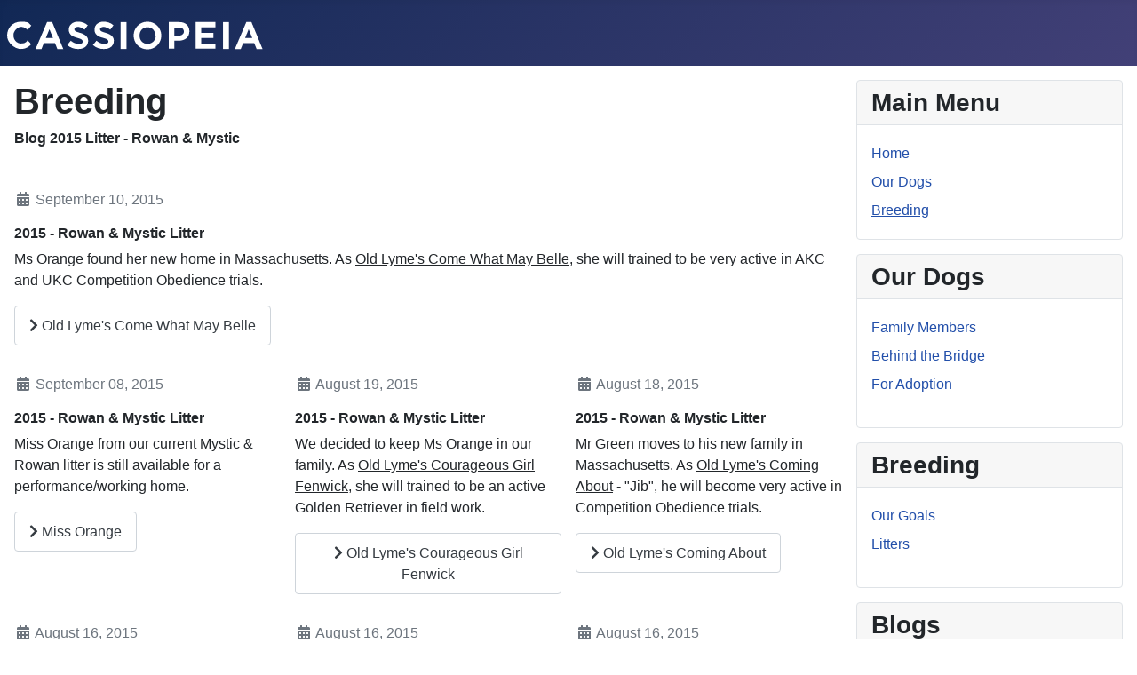

--- FILE ---
content_type: text/html; charset=utf-8
request_url: http://oldlymesgoldens.de/index.php/breeding/blogs/2015-litter
body_size: 18723
content:
<!DOCTYPE html>
<html lang="en-us" dir="ltr">
<head>
    <meta charset="utf-8">
	<meta name="viewport" content="width=device-width, initial-scale=1">
	<meta name="generator" content="Joomla! - Open Source Content Management">
	<title>2015 Litter</title>
	<link href="/index.php/breeding/blog-2015?format=feed&amp;type=rss" rel="alternate" type="application/rss+xml" title="2015 Litter">
	<link href="/index.php/breeding/blog-2015?format=feed&amp;type=atom" rel="alternate" type="application/atom+xml" title="2015 Litter">
	<link href="/media/system/images/joomla-favicon.svg" rel="icon" type="image/svg+xml">
	<link href="/media/system/images/favicon.ico" rel="alternate icon" type="image/vnd.microsoft.icon">
	<link href="/media/system/images/joomla-favicon-pinned.svg" rel="mask-icon" color="#000">

    <link href="/media/system/css/joomla-fontawesome.min.css?9620efb9c40b231c6dd216fd1c95c778" rel="lazy-stylesheet" /><noscript><link href="/media/system/css/joomla-fontawesome.min.css?9620efb9c40b231c6dd216fd1c95c778" rel="stylesheet" /></noscript>
	<link href="/media/templates/site/cassiopeia/css/global/colors_standard.min.css?9620efb9c40b231c6dd216fd1c95c778" rel="stylesheet" />
	<link href="/media/templates/site/cassiopeia/css/template.min.css?9620efb9c40b231c6dd216fd1c95c778" rel="stylesheet" />
	<link href="/media/templates/site/cassiopeia/css/vendor/joomla-custom-elements/joomla-alert.min.css?0.2.0" rel="stylesheet" />
	<style>:root {
		--hue: 214;
		--template-bg-light: #f0f4fb;
		--template-text-dark: #495057;
		--template-text-light: #ffffff;
		--template-link-color: #2a69b8;
		--template-special-color: #001B4C;
		
	}</style>

    <script type="application/json" class="joomla-script-options new">{"joomla.jtext":{"MDL_MODALTXT_CLOSE":"close","MDL_MODALTXT_PREVIOUS":"previous","MDL_MODALTXT_NEXT":"next","ERROR":"Error","MESSAGE":"Message","NOTICE":"Notice","WARNING":"Warning","JCLOSE":"Close","JOK":"OK","JOPEN":"Open"},"system.paths":{"root":"","rootFull":"http:\/\/oldlymesgoldens.de\/","base":"","baseFull":"http:\/\/oldlymesgoldens.de\/"},"csrf.token":"493bcb03493f42a50c6a6692e3df4811"}</script>
	<script src="/media/system/js/core.min.js?576eb51da909dcf692c98643faa6fc89629ead18"></script>
	<script src="/media/system/js/messages-es5.min.js?44e3f60beada646706be6569e75b36f7cf293bf9" nomodule defer></script>
	<script src="/media/templates/site/cassiopeia/js/template.min.js?9620efb9c40b231c6dd216fd1c95c778" defer></script>
	<script src="/media/mod_menu/js/menu-es5.min.js?9620efb9c40b231c6dd216fd1c95c778" nomodule defer></script>
	<script src="/media/system/js/messages.min.js?7425e8d1cb9e4f061d5e30271d6d99b085344117" type="module"></script>

</head>

<body class="site com_content wrapper-static view-category layout-blog no-task itemid-117 has-sidebar-right">
    <header class="header container-header full-width">

        
        
                    <div class="grid-child">
                <div class="navbar-brand">
                    <a class="brand-logo" href="/">
                        <img class="logo d-inline-block" loading="eager" decoding="async" src="/media/templates/site/cassiopeia/images/logo.svg" alt="Old Lyme&amp;quot;s Golden Retrievers">                    </a>
                                    </div>
            </div>
        
            </header>

    <div class="site-grid">
        
        
        
        
        <div class="grid-child container-component">
            
            
            <div id="system-message-container" aria-live="polite"></div>

            <main>
            <div class="com-content-category-blog blog" itemscope itemtype="https://schema.org/Blog">
            <div class="page-header">
            <h1> Breeding </h1>
        </div>
    
        
    
            <div class="category-desc clearfix">
                                                    <h6>Blog 2015 Litter - Rowan &amp; Mystic</h6>
<p> </p>                                </div>
    
    
            <div class="com-content-category-blog__items blog-items items-leading ">
                            <div class="com-content-category-blog__item blog-item" itemprop="blogPost" itemscope itemtype="https://schema.org/BlogPosting">
                    

<div class="item-content">
    
    
    
        
            <dl class="article-info text-muted">

            <dt class="article-info-term">
                    </dt>

        
        
        
        
                    <dd class="published">
    <span class="icon-calendar icon-fw" aria-hidden="true"></span>
    <time datetime="2015-09-10T00:01:01+00:00" itemprop="datePublished">
        September 10, 2015    </time>
</dd>
        
    
            
        
            </dl>
        
    
        
    <h6>2015 - Rowan &amp; Mystic Litter</h6>
<p>Ms Orange found her new home in Massachusetts. As <span style="text-decoration: underline;">Old Lyme's Come What May Belle</span>, she will trained to be very active in AKC and UKC Competition Obedience trials.</p>

    
    
        
<p class="readmore">
            <a class="btn btn-secondary" href="/index.php/breeding/blog-2015/old-lymes-come-what-may-belle" aria-label="  Old Lyme&#039;s Come What May Belle">
            <span class="icon-chevron-right" aria-hidden="true"></span>                                         Old Lyme's Come What May Belle                    </a>
    </p>

    
    
        </div>
                </div>
                    </div>
    
                                                            <div class="com-content-category-blog__items blog-items  columns-3">
                    <div class="com-content-category-blog__item blog-item"
                itemprop="blogPost" itemscope itemtype="https://schema.org/BlogPosting">
                    

<div class="item-content">
    
    
    
        
            <dl class="article-info text-muted">

            <dt class="article-info-term">
                    </dt>

        
        
        
        
                    <dd class="published">
    <span class="icon-calendar icon-fw" aria-hidden="true"></span>
    <time datetime="2015-09-08T00:01:01+00:00" itemprop="datePublished">
        September 08, 2015    </time>
</dd>
        
    
            
        
            </dl>
        
    
        
    <h6>2015 - Rowan &amp; Mystic Litter</h6>
<p>Miss Orange from our current Mystic &amp; Rowan litter is still available for a performance/working home.</p>

    
    
        
<p class="readmore">
            <a class="btn btn-secondary" href="/index.php/breeding/blog-2015/miss-orange" aria-label="  Miss Orange">
            <span class="icon-chevron-right" aria-hidden="true"></span>                                         Miss Orange                    </a>
    </p>

    
    
        </div>
            </div>
                    <div class="com-content-category-blog__item blog-item"
                itemprop="blogPost" itemscope itemtype="https://schema.org/BlogPosting">
                    

<div class="item-content">
    
    
    
        
            <dl class="article-info text-muted">

            <dt class="article-info-term">
                    </dt>

        
        
        
        
                    <dd class="published">
    <span class="icon-calendar icon-fw" aria-hidden="true"></span>
    <time datetime="2015-08-19T00:01:01+00:00" itemprop="datePublished">
        August 19, 2015    </time>
</dd>
        
    
            
        
            </dl>
        
    
        
    <h6>2015 - Rowan &amp; Mystic Litter</h6>
<p>We decided to keep Ms Orange in our family. As <span style="text-decoration: underline;">Old Lyme's Courageous Girl Fenwick</span>, she will trained to be an active Golden Retriever in field work.</p>

    
    
        
<p class="readmore">
            <a class="btn btn-secondary" href="/index.php/breeding/blog-2015/old-lymes-courageous-girl-fenwick" aria-label="  Old Lyme&#039;s Courageous Girl Fenwick">
            <span class="icon-chevron-right" aria-hidden="true"></span>                                         Old Lyme's Courageous Girl Fenwick                    </a>
    </p>

    
    
        </div>
            </div>
                    <div class="com-content-category-blog__item blog-item"
                itemprop="blogPost" itemscope itemtype="https://schema.org/BlogPosting">
                    

<div class="item-content">
    
    
    
        
            <dl class="article-info text-muted">

            <dt class="article-info-term">
                    </dt>

        
        
        
        
                    <dd class="published">
    <span class="icon-calendar icon-fw" aria-hidden="true"></span>
    <time datetime="2015-08-18T00:01:01+00:00" itemprop="datePublished">
        August 18, 2015    </time>
</dd>
        
    
            
        
            </dl>
        
    
        
    <h6>2015 - Rowan &amp; Mystic Litter</h6>
<p>Mr Green moves to his new family in Massachusetts. As <span style="text-decoration: underline;">Old Lyme's Coming About</span> - "Jib", he will become very active in Competition Obedience trials.</p>

    
    
        
<p class="readmore">
            <a class="btn btn-secondary" href="/index.php/breeding/blog-2015/old-lymes-coming-about" aria-label="  Old Lyme&#039;s Coming About">
            <span class="icon-chevron-right" aria-hidden="true"></span>                                         Old Lyme's Coming About                    </a>
    </p>

    
    
        </div>
            </div>
                    <div class="com-content-category-blog__item blog-item"
                itemprop="blogPost" itemscope itemtype="https://schema.org/BlogPosting">
                    

<div class="item-content">
    
    
    
        
            <dl class="article-info text-muted">

            <dt class="article-info-term">
                    </dt>

        
        
        
        
                    <dd class="published">
    <span class="icon-calendar icon-fw" aria-hidden="true"></span>
    <time datetime="2015-08-16T00:01:03+00:00" itemprop="datePublished">
        August 16, 2015    </time>
</dd>
        
    
            
        
            </dl>
        
    
        
    <h6>2015 - Rowan &amp; Mystic Litter</h6>
<p>Ms Teal found a family close to our place in Old Lyme, CT. As <span style="text-decoration: underline;">Old Lyme's Chloe Libbie Lewchik</span>, she will be beloved family member and best friend to her new sister Heather.</p>

    
    
        
<p class="readmore">
            <a class="btn btn-secondary" href="/index.php/breeding/blog-2015/old-lymes-chloe-libbie-lewchik" aria-label="  Old Lyme&#039;s Chloe Libbie Lewchik">
            <span class="icon-chevron-right" aria-hidden="true"></span>                                         Old Lyme's Chloe Libbie Lewchik                    </a>
    </p>

    
    
        </div>
            </div>
                    <div class="com-content-category-blog__item blog-item"
                itemprop="blogPost" itemscope itemtype="https://schema.org/BlogPosting">
                    

<div class="item-content">
    
    
    
        
            <dl class="article-info text-muted">

            <dt class="article-info-term">
                    </dt>

        
        
        
        
                    <dd class="published">
    <span class="icon-calendar icon-fw" aria-hidden="true"></span>
    <time datetime="2015-08-16T00:01:02+00:00" itemprop="datePublished">
        August 16, 2015    </time>
</dd>
        
    
            
        
            </dl>
        
    
        
    <h6>2015 - Rowan &amp; Mystic Litter</h6>
<p>Ms Red is the first girl who leaves us. She found her family in New Hampshire. As <span style="text-decoration: underline;">Old Lyme's Charmer Lucille</span>, she will be cherished family member.</p>

    
    
        
<p class="readmore">
            <a class="btn btn-secondary" href="/index.php/breeding/blog-2015/old-lymes-charmer-lucille" aria-label="  Old Lyme&#039;s Charmer Lucille">
            <span class="icon-chevron-right" aria-hidden="true"></span>                                         Old Lyme's Charmer Lucille                    </a>
    </p>

    
    
        </div>
            </div>
                    <div class="com-content-category-blog__item blog-item"
                itemprop="blogPost" itemscope itemtype="https://schema.org/BlogPosting">
                    

<div class="item-content">
    
    
    
        
            <dl class="article-info text-muted">

            <dt class="article-info-term">
                    </dt>

        
        
        
        
                    <dd class="published">
    <span class="icon-calendar icon-fw" aria-hidden="true"></span>
    <time datetime="2015-08-16T00:01:01+00:00" itemprop="datePublished">
        August 16, 2015    </time>
</dd>
        
    
            
        
            </dl>
        
    
        
    <h6>2015 - Rowan &amp; Mystic Litter</h6>
<p>Mr Black moves to his new family in Pensilvenia. As <span style="text-decoration: underline;">Old Lyme's Classic On Any Sunday</span> - "McQueen", he will be trained to actively participate in Competition Obedience trials.</p>

    
    
        
<p class="readmore">
            <a class="btn btn-secondary" href="/index.php/breeding/blog-2015/old-lymes-classic-on-any-sunday" aria-label="  Old Lyme&#039;s Classic On Any Sunday">
            <span class="icon-chevron-right" aria-hidden="true"></span>                                         Old Lyme's Classic On Any Sunday                    </a>
    </p>

    
    
        </div>
            </div>
                </div>
    
    
                <div class="com-content-category-blog__navigation w-100">
                        <div class="com-content-category-blog__pagination">
                <nav class="pagination__wrapper" aria-label="Pagination">
    <ul class="pagination ms-0 mb-4">
            <li class="disabled page-item">
        <span class="page-link" aria-hidden="true"><span class="icon-angle-double-left" aria-hidden="true"></span></span>
    </li>
            <li class="disabled page-item">
        <span class="page-link" aria-hidden="true"><span class="icon-angle-left" aria-hidden="true"></span></span>
    </li>

                            <li class="active page-item">
        <a aria-current="true" aria-label="Page 1" href="#" class="page-link">1</a>
    </li>
                        <li class="page-item">
        <a aria-label="Go to page 2" href="/index.php/breeding/blog-2015?start=7" class="page-link">
            2        </a>
    </li>
                        <li class="page-item">
        <a aria-label="Go to page 3" href="/index.php/breeding/blog-2015?start=14" class="page-link">
            3        </a>
    </li>
                        <li class="page-item">
        <a aria-label="Go to page 4" href="/index.php/breeding/blog-2015?start=21" class="page-link">
            4        </a>
    </li>
                        <li class="page-item">
        <a aria-label="Go to page 5" href="/index.php/breeding/blog-2015?start=28" class="page-link">
            5        </a>
    </li>
        
            <li class="page-item">
        <a aria-label="Go to next page" href="/index.php/breeding/blog-2015?start=7" class="page-link">
            <span class="icon-angle-right" aria-hidden="true"></span>        </a>
    </li>
            <li class="page-item">
        <a aria-label="Go to end page" href="/index.php/breeding/blog-2015?start=28" class="page-link">
            <span class="icon-angle-double-right" aria-hidden="true"></span>        </a>
    </li>
    </ul>
</nav>
            </div>
        </div>
    </div>
            </main>
            
        </div>

                <div class="grid-child container-sidebar-right">
            <div class="sidebar-right card ">
            <h3 class="card-header ">Main Menu</h3>        <div class="card-body">
                <ul class="mod-menu mod-list nav ">
<li class="nav-item item-101 default"><a href="/index.php" >Home</a></li><li class="nav-item item-116"><a href="/index.php/our-dogs" >Our Dogs</a></li><li class="nav-item item-117 current active"><a href="/index.php/breeding" aria-current="location">Breeding</a></li></ul>
    </div>
</div>
<div class="sidebar-right card ">
            <h3 class="card-header ">Our Dogs</h3>        <div class="card-body">
                <ul class="mod-articlescategories categories-module mod-list">
    <li>         <a href="/index.php/our-dogs/family-members">
        Family Members                    </a>

                    </li>
    <li>         <a href="/index.php/our-dogs/bridge">
        Behind the Bridge                    </a>

                    </li>
    <li>         <a href="/index.php/our-dogs/adoption">
        For Adoption                    </a>

                    </li>
</ul>
    </div>
</div>
<div class="sidebar-right card ">
            <h3 class="card-header ">Breeding</h3>        <div class="card-body">
                <ul class="mod-articlescategories categories-module mod-list">
    <li>         <a href="/index.php/breeding/our-goals">
        Our Goals                    </a>

                    </li>
    <li>         <a href="/index.php/breeding/litters">
        Litters                    </a>

                    </li>
</ul>
    </div>
</div>
<div class="sidebar-right card ">
            <h3 class="card-header ">Blogs</h3>        <div class="card-body">
                <ul class="mod-articlescategories categories-module mod-list">
    <li>         <a href="/index.php/breeding/blog-2022">
        2022 Litter                    </a>

                    </li>
    <li>         <a href="/index.php/breeding/blog-2021">
        2021 Litter                    </a>

                    </li>
    <li>         <a href="/index.php/breeding/blog-2018">
        2018 Litter                    </a>

                    </li>
    <li>         <a href="/index.php/breeding/blog-2017">
        2017 Litter                    </a>

                    </li>
    <li class="active">         <a href="/index.php/breeding/blog-2015">
        2015 Litter                    </a>

                    </li>
    <li>         <a href="/index.php/breeding/blog-2013">
        2013 Litter                    </a>

                    </li>
    <li>         <a href="/index.php/breeding/blog-2010">
        2010 Litter                    </a>

                    </li>
</ul>
    </div>
</div>

        </div>
        
        
            </div>

    
    
    
</body>
</html>
